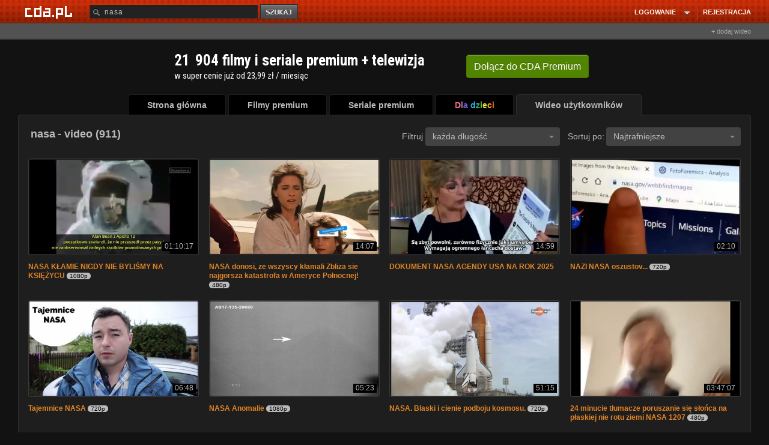

--- FILE ---
content_type: text/css
request_url: https://scdn2.cda.pl/js/EasyAutocomplete-1.3.5/autocomplete.css?4
body_size: 1441
content:
.srchico {z-index: 1}
/*
 * easy-autocomplete
 * jQuery plugin for autocompletion
 * 
 * @author Łukasz Pawełczak (http://github.com/pawelczak)
 * @version 1.3.4
 * Copyright  License: 
 */

.easy-autocomplete {
  position: relative;
}
.easy-autocomplete input {
  border-color: #444;
  /*border-radius: 4px;*/
  border-style: solid;
  border-width: 1px;
  box-shadow: 0 1px 2px rgba(0, 0, 0, 0.1) inset;
  color: #555;
  float: none;
  padding: 6px 12px;
}
.easy-autocomplete input:hover, .easy-autocomplete input:focus {
  box-shadow: none;
}
.easy-autocomplete a {
  display: block;
}
.easy-autocomplete.eac-blue-light input:hover, .easy-autocomplete.eac-blue-light input:focus {
  border-color: #66afe9;
  box-shadow: 0 1px 1px rgba(0, 0, 0, 0.075) inset, 0 0 8px rgba(102, 175, 233, 0.6);
}
.easy-autocomplete.eac-blue-light ul {
  border-color: #66afe9;
  box-shadow: 0 1px 1px rgba(0, 0, 0, 0.075) inset, 0 0 8px rgba(102, 175, 233, 0.6);
}
.easy-autocomplete.eac-blue-light ul li, .easy-autocomplete.eac-blue-light ul .eac-category {
  border-color: #66afe9;
}
.easy-autocomplete.eac-blue-light ul li.selected, .easy-autocomplete.eac-blue-light ul .eac-category.selected {
  background-color: #ecf5fc;
}
.easy-autocomplete.eac-green-light input:hover, .easy-autocomplete.eac-green-light input:focus {
  border-color: #41DB00;
  box-shadow: 0 1px 1px rgba(0, 0, 0, 0.075) inset, 0 0 8px rgba(146, 237, 107, 0.6);
}
.easy-autocomplete.eac-green-light ul {
  border-color: #41DB00;
  box-shadow: 0 1px 1px rgba(0, 0, 0, 0.075) inset, 0 0 8px rgba(146, 237, 107, 0.6);
}
.easy-autocomplete.eac-green-light ul li, .easy-autocomplete.eac-green-light ul .eac-category {
  border-color: #41DB00;
}
.easy-autocomplete.eac-green-light ul li.selected, .easy-autocomplete.eac-green-light ul .eac-category.selected {
  background-color: #9eff75;
}
.easy-autocomplete.eac-red-light input:hover, .easy-autocomplete.eac-red-light input:focus {
  border-color: #ff5b5b;
  box-shadow: 0 1px 1px rgba(0, 0, 0, 0.075) inset, 0 0 8px rgba(255, 90, 90, 0.6);
}
.easy-autocomplete.eac-red-light ul {
  border-color: #ff5b5b;
  box-shadow: 0 1px 1px rgba(0, 0, 0, 0.075) inset, 0 0 8px rgba(255, 90, 90, 0.6);
}
.easy-autocomplete.eac-red-light ul li, .easy-autocomplete.eac-red-light ul .eac-category {
  border-color: #ff5b5b;
}
.easy-autocomplete.eac-red-light ul li.selected, .easy-autocomplete.eac-red-light ul .eac-category.selected {
  background-color: #ff8e8e;
}
.easy-autocomplete.eac-yellow-light input:hover, .easy-autocomplete.eac-yellow-light input:focus {
  border-color: #ffdb00;
  box-shadow: 0 1px 1px rgba(0, 0, 0, 0.075) inset, 0 0 8px rgba(255, 231, 84, 0.6);
}
.easy-autocomplete.eac-yellow-light ul {
  border-color: #ffdb00;
  box-shadow: 0 1px 1px rgba(0, 0, 0, 0.075) inset, 0 0 8px rgba(255, 231, 84, 0.6);
}
.easy-autocomplete.eac-yellow-light ul li, .easy-autocomplete.eac-yellow-light ul .eac-category {
  border-color: #ffdb00;
}
.easy-autocomplete.eac-yellow-light ul li.selected, .easy-autocomplete.eac-yellow-light ul .eac-category.selected {
  background-color: #ffe233;
}
.easy-autocomplete.eac-dark-light input:hover, .easy-autocomplete.eac-dark-light input:focus {
  border-color: #333;
  box-shadow: 0 1px 1px rgba(0, 0, 0, 0.075) inset, 0 0 8px rgba(55, 55, 55, 0.6);
}
.easy-autocomplete.eac-dark-light ul {
  border-color: #333;
  box-shadow: 0 1px 1px rgba(0, 0, 0, 0.075) inset, 0 0 8px rgba(55, 55, 55, 0.6);
}
.easy-autocomplete.eac-dark-light ul li, .easy-autocomplete.eac-dark-light ul .eac-category {
  border-color: #333;
}
.easy-autocomplete.eac-dark-light ul li.selected, .easy-autocomplete.eac-dark-light ul .eac-category.selected {
  background-color: #4d4d4d;
  color: #fff;
}
.easy-autocomplete.eac-dark {
  color: #fff;
}
.easy-autocomplete.eac-dark input {
  background-color: #404040;
  border-radius: 4px;
  box-shadow: 0;
  color: #f6f6f6;
}
.easy-autocomplete.eac-dark input:hover, .easy-autocomplete.eac-dark input:focus {
  border-color: #333;
  box-shadow: 0;
}
.easy-autocomplete.eac-dark ul {
  border-color: #333;
}
.easy-autocomplete.eac-dark ul li, .easy-autocomplete.eac-dark ul .eac-category {
  background-color: #404040;
  border-color: #333;
}
.easy-autocomplete.eac-dark ul li.selected, .easy-autocomplete.eac-dark ul .eac-category.selected {
  background-color: #737373;
  color: #f6f6f6;
}
.easy-autocomplete.eac-dark-glass {
  color: #fff;
}
.easy-autocomplete.eac-dark-glass input {
  background-color: rgba(0, 0, 0, 0.8);
  border-radius: 4px;
  box-shadow: 0;
  color: #f6f6f6;
}
.easy-autocomplete.eac-dark-glass input:hover, .easy-autocomplete.eac-dark-glass input:focus {
  border-color: rgba(0, 0, 0, 0.8);
  box-shadow: 0;
}
.easy-autocomplete.eac-dark-glass ul {
  border-color: rgba(0, 0, 0, 0.8);
}
.easy-autocomplete.eac-dark-glass ul li, .easy-autocomplete.eac-dark-glass ul .eac-category {
  background-color: rgba(0, 0, 0, 0.8);
  border-color: rgba(0, 0, 0, 0.8);
}
.easy-autocomplete.eac-dark-glass ul li.selected, .easy-autocomplete.eac-dark-glass ul .eac-category.selected {
  background-color: rgba(64, 64, 64, 0.8);
  color: #f6f6f6;
}
.easy-autocomplete.eac-dark-glass ul li:last-child, .easy-autocomplete.eac-dark-glass ul .eac-category:last-child {
  border-radius: 0 0 4px 4px;
}
.easy-autocomplete.eac-blue {
  color: #fff;
}
.easy-autocomplete.eac-blue input {
  background-color: #6d9ed1;
  border-radius: 4px;
  box-shadow: 0;
  color: #f6f6f6;
}
.easy-autocomplete.eac-blue input::-webkit-input-placeholder {
  color: #f6f6f6;
}
.easy-autocomplete.eac-blue input:-moz-placeholder {
  color: #f6f6f6;
}
.easy-autocomplete.eac-blue input::-moz-placeholder {
  color: #f6f6f6;
}
.easy-autocomplete.eac-blue input:-ms-input-placeholder {
  color: #f6f6f6;
}
.easy-autocomplete.eac-blue input:hover, .easy-autocomplete.eac-blue input:focus {
  border-color: #5A91CB;
  box-shadow: 0;
}
.easy-autocomplete.eac-blue ul {
  border-color: #5A91CB;
}
.easy-autocomplete.eac-blue ul li, .easy-autocomplete.eac-blue ul .eac-category {
  background-color: #6d9ed1;
  border-color: #5A91CB;
}
.easy-autocomplete.eac-blue ul li.selected, .easy-autocomplete.eac-blue ul .eac-category.selected {
  background-color: #94b8dd;
  color: #f6f6f6;
}
.easy-autocomplete.eac-yellow {
  color: #333;
}
.easy-autocomplete.eac-yellow input {
  background-color: #ffdb7e;
  border-color: #333;
  border-radius: 4px;
  box-shadow: 0;
  color: #333;
}
.easy-autocomplete.eac-yellow input:hover, .easy-autocomplete.eac-yellow input:focus {
  border-color: #333;
  box-shadow: 0;
}
.easy-autocomplete.eac-yellow ul {
  border-color: #333;
}
.easy-autocomplete.eac-yellow ul li, .easy-autocomplete.eac-yellow ul .eac-category {
  background-color: #ffdb7e;
  border-color: #333;
}
.easy-autocomplete.eac-yellow ul li.selected, .easy-autocomplete.eac-yellow ul .eac-category.selected {
  background-color: #ffe9b1;
  color: #333;
}
.easy-autocomplete.eac-purple {
  color: #333;
}
.easy-autocomplete.eac-purple input {
  background-color: #d6d1e7;
  border-color: #b8afd5;
  box-shadow: 0;
  color: #333;
}
.easy-autocomplete.eac-purple input:hover, .easy-autocomplete.eac-purple input:focus {
  border-color: #333;
  box-shadow: 0;
}
.easy-autocomplete.eac-purple ul {
  border-color: #333;
}
.easy-autocomplete.eac-purple ul li, .easy-autocomplete.eac-purple ul .eac-category {
  background-color: #d6d1e7;
  border-color: #333;
}
.easy-autocomplete.eac-purple ul li.selected, .easy-autocomplete.eac-purple ul .eac-category.selected {
  background-color: #ebe8f3;
  color: #333;
}
.easy-autocomplete.eac-bootstrap input {
  border-color: #444;
  border-radius: 4px;
  border-style: solid;
  border-width: 1px;
  color: #555;
  padding: 6px 12px;
}

.easy-autocomplete-container {
  left: 0;
  position: absolute;
  width: 100%;
  z-index: 2;
}
.easy-autocomplete-container ul {
  background: none repeat scroll 0 0 #777;
  /*border-top: 1px dotted #444;*/
  display: none;
  margin-top: 0;
  padding-bottom: 0;
  padding-left: 0;
  position: relative;
  top: -1px;
  /*border-color: #cf320a;*/
  border-color: #777;
  border-width: 0 1px 1px;
  border-style: solid;
  padding-top: 1px;
  overflow: hidden;
  margin: 0px 1px;
}
.easy-autocomplete-container ul li, .easy-autocomplete-container ul .eac-category {
  background: inherit;
  /*border-color: #444;*/
/*  border-color: #cf320a;
  border-width: 0 1px;*/
  border-image: none;
  border-style: solid;
  display: block;
  font-size: 12px;
  font-weight: normal;
  /*padding: 4px 12px;*/ /* usuniecie th */
  border: 0;
  background: #444;
}
/*.easy-autocomplete-container ul li:last-child {
  border-radius: 0 0 2px 2px;
  border-width: 0 1px 1px;
}*/
.easy-autocomplete-container ul li.selected {
  background: #2d2d2d;
  color: #fff;
  cursor: pointer;
}
.easy-autocomplete-container ul li.selected,                                  
.easy-autocomplete-container ul li.selected div,
.easy-autocomplete-container ul li.selected div b {
color: #fff;
}

.easy-autocomplete-container ul li.selected div {
  font-weight: normal;
}
.easy-autocomplete-container ul li div {
  display: block;
  font-weight: normal;
  word-break: break-all;
  		padding: 4px 12px; /* dopis th */  	
}
.easy-autocomplete-container ul li b {
  font-weight: bold;
  color: #ddd;
}
.easy-autocomplete-container ul .eac-category {
  font-color: #aaa;
  font-style: italic;
}

.eac-description .eac-item span {
  color: #aaa;
  font-style: italic;
  font-size: 0.9em;
}

.eac-icon-left .eac-item img {
  margin-right: 4px;
  max-height: 30px;
}

.eac-icon-right .eac-item {
  margin-top: 8px;
  min-height: 24px;
  position: relative;
}
.eac-icon-right .eac-item img {
  margin-left: 4px;
  max-height: 30px;
  position: absolute;
  right: -4px;
  top: -8px;
}

/*.easy-autocomplete-container ul li:hover,
.easy-autocomplete-container ul li:focus {
	background: #333;
}*/

/*# sourceMappingURL=easy-autocomplete.css.map */


--- FILE ---
content_type: application/javascript; charset=utf-8
request_url: https://fundingchoicesmessages.google.com/f/AGSKWxXh0gbgUf7FWJl3lOCC0R235RMUDlG3_vzlcimSLP88nk3PXh7b7g1Aw7IRnSZvAbqr1Qfkpf22SNYEC5_MFWhXZKX7rl924NaOGqGgRr6f5Yy3RmeB4VHpqOg4p03chdGZMEEir_EGhz2nnLZuTsAviK19wtvct9W5jX7-DxV50nP01IzSi687EhPV/__adrow--advert.swf/adspromo-_blogads_/am/ads.
body_size: -1290
content:
window['e1ab8634-f852-481b-af85-f4c74196e644'] = true;